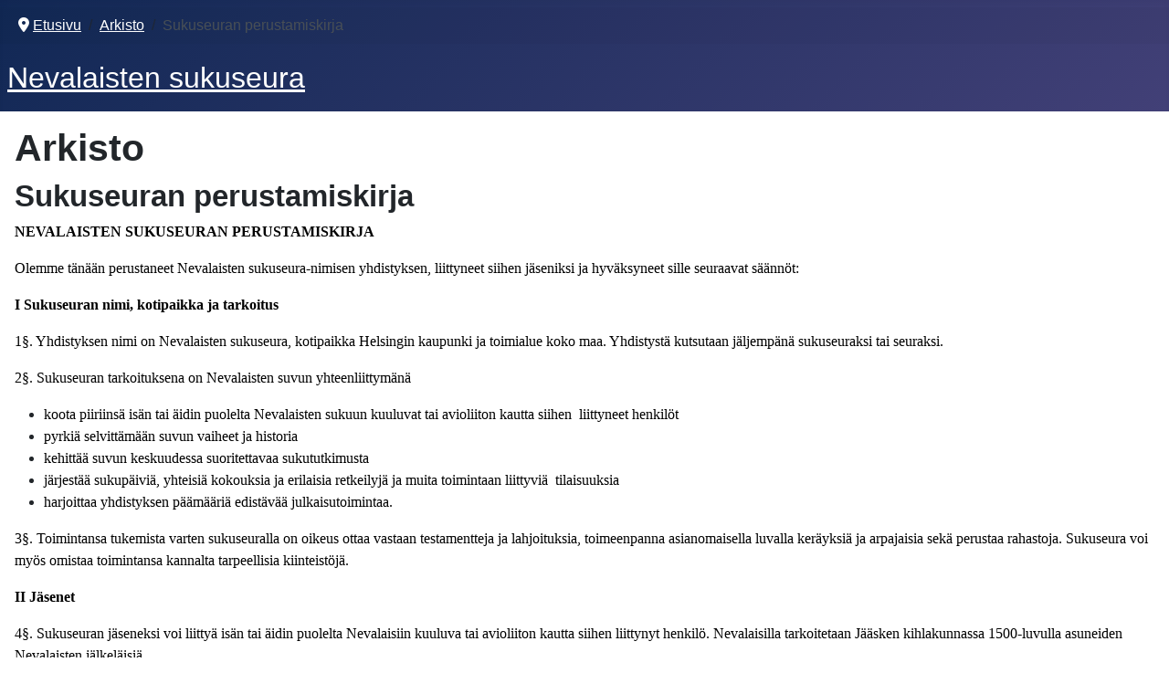

--- FILE ---
content_type: text/html; charset=utf-8
request_url: http://menevalaiset.net/joomla/index.php/arkisto/sukuseuran-perustamiskirja
body_size: 6602
content:
<!DOCTYPE html>
<html lang="en-gb" dir="ltr">

<head>
    <meta charset="utf-8">
	<meta name="author" content="Administrator">
	<meta name="viewport" content="width=device-width, initial-scale=1">
	<meta name="description" content="Me Nevalaiset">
	<meta name="generator" content="Joomla! - Open Source Content Management">
	<title>Sukuseuran perustamiskirja</title>
	<link href="/joomla/media/system/images/joomla-favicon.svg" rel="icon" type="image/svg+xml">
	<link href="/joomla/media/system/images/favicon.ico" rel="alternate icon" type="image/vnd.microsoft.icon">
	<link href="/joomla/media/system/images/joomla-favicon-pinned.svg" rel="mask-icon" color="#000">

    <link href="/joomla/media/system/css/joomla-fontawesome.min.css?1190a4" rel="lazy-stylesheet"><noscript><link href="/joomla/media/system/css/joomla-fontawesome.min.css?1190a4" rel="stylesheet"></noscript>
	<link href="/joomla/media/templates/site/cassiopeia/css/template.min.css?1190a4" rel="stylesheet">
	<link href="/joomla/media/templates/site/cassiopeia/css/global/colors_standard.min.css?1190a4" rel="stylesheet">
	<link href="/joomla/media/mod_menu/css/mod-menu.min.css?a45ede" rel="stylesheet">
	<link href="/joomla/media/templates/site/cassiopeia/css/vendor/joomla-custom-elements/joomla-alert.min.css?0.4.1" rel="stylesheet">
	<style>:root {
		--hue: 214;
		--template-bg-light: #f0f4fb;
		--template-text-dark: #495057;
		--template-text-light: #ffffff;
		--template-link-color: var(--link-color);
		--template-special-color: #001B4C;
		
	}</style>

    <script type="application/json" class="joomla-script-options new">{"joomla.jtext":{"ERROR":"Error","MESSAGE":"Message","NOTICE":"Notice","WARNING":"Warning","JCLOSE":"Close","JOK":"OK","JOPEN":"Open"},"system.paths":{"root":"\/joomla","rootFull":"http:\/\/menevalaiset.net\/joomla\/","base":"\/joomla","baseFull":"http:\/\/menevalaiset.net\/joomla\/"},"csrf.token":"926d56f8b34031edfc7bf4530b31cf02"}</script>
	<script src="/joomla/media/system/js/core.min.js?a3d8f8"></script>
	<script src="/joomla/media/templates/site/cassiopeia/js/template.min.js?1190a4" type="module"></script>
	<script src="/joomla/media/mod_menu/js/menu.min.js?5a565f" type="module"></script>
	<script src="/joomla/media/system/js/messages.min.js?9a4811" type="module"></script>
	<script src="https://www.googletagmanager.com/gtag/js?id=G-R4HC3R9F1L" async></script>
	<script type="application/ld+json">{"@context":"https://schema.org","@type":"BreadcrumbList","@id":"http://menevalaiset.net/joomla/#/schema/BreadcrumbList/17","itemListElement":[{"@type":"ListItem","position":1,"item":{"@id":"http://menevalaiset.net/joomla/index.php","name":"Etusivu"}},{"@type":"ListItem","position":2,"item":{"@id":"http://menevalaiset.net/joomla/index.php/arkisto","name":"Arkisto"}},{"@type":"ListItem","position":3,"item":{"name":"Sukuseuran perustamiskirja"}}]}</script>
	<script type="application/ld+json">{"@context":"https://schema.org","@graph":[{"@type":"Organization","@id":"http://menevalaiset.net/joomla/#/schema/Organization/base","name":"Nevalaisten sukuseura ry","url":"http://menevalaiset.net/joomla/"},{"@type":"WebSite","@id":"http://menevalaiset.net/joomla/#/schema/WebSite/base","url":"http://menevalaiset.net/joomla/","name":"Nevalaisten sukuseura ry","publisher":{"@id":"http://menevalaiset.net/joomla/#/schema/Organization/base"}},{"@type":"WebPage","@id":"http://menevalaiset.net/joomla/#/schema/WebPage/base","url":"http://menevalaiset.net/joomla/index.php/arkisto/sukuseuran-perustamiskirja","name":"Sukuseuran perustamiskirja","description":"Me Nevalaiset","isPartOf":{"@id":"http://menevalaiset.net/joomla/#/schema/WebSite/base"},"about":{"@id":"http://menevalaiset.net/joomla/#/schema/Organization/base"},"inLanguage":"en-GB","breadcrumb":{"@id":"http://menevalaiset.net/joomla/#/schema/BreadcrumbList/17"}},{"@type":"Article","@id":"http://menevalaiset.net/joomla/#/schema/com_content/article/12","name":"Sukuseuran perustamiskirja","headline":"Sukuseuran perustamiskirja","inLanguage":"en-GB","isPartOf":{"@id":"http://menevalaiset.net/joomla/#/schema/WebPage/base"}}]}</script>
	<script>
window.dataLayer = window.dataLayer || [];
function gtag(){dataLayer.push(arguments);}
gtag('js', new Date());
gtag('config', 'G-R4HC3R9F1L');</script>

</head>

<body class="site com_content wrapper-static view-article no-layout no-task itemid-104 has-sidebar-left">
    <header class="header container-header full-width">

                    <div class="container-topbar">
                <nav class="mod-breadcrumbs__wrapper" aria-label="Breadcrumbs">
    <ol class="mod-breadcrumbs breadcrumb px-3 py-2">
                    <li class="mod-breadcrumbs__divider float-start">
                <span class="divider icon-location icon-fw" aria-hidden="true"></span>
            </li>
        
        <li class="mod-breadcrumbs__item breadcrumb-item"><a href="/joomla/index.php" class="pathway"><span>Etusivu</span></a></li><li class="mod-breadcrumbs__item breadcrumb-item"><a href="/joomla/index.php/arkisto" class="pathway"><span>Arkisto</span></a></li><li class="mod-breadcrumbs__item breadcrumb-item active"><span>Sukuseuran perustamiskirja</span></li>    </ol>
    </nav>

            </div>
        
        
                    <div class="grid-child">
                <div class="navbar-brand">
                    <a class="brand-logo" href="/joomla/">
                        <span title="Nevalaisten sukuseura ry">Nevalaisten sukuseura</span>                    </a>
                                    </div>
            </div>
        
            </header>

    <div class="site-grid">
        
        
        
                    <div class="grid-child container-sidebar-left">
                <div class="sidebar-left card ">
        <div class="card-body">
                <ul id="mod-menu1" class="mod-menu mod-list nav ">
<li class="nav-item item-101 default"><a href="/joomla/index.php" >Etusivu</a></li><li class="nav-item item-102"><a href="/joomla/index.php/hallitus" >Hallitus</a></li><li class="nav-item item-124"><a href="/joomla/index.php/jasenhakemus" >Jäsenhakemus</a></li><li class="nav-item item-104 current active"><a href="/joomla/index.php/arkisto" aria-current="location">Arkisto</a></li><li class="nav-item item-105 deeper parent"><a href="/joomla/index.php/sukukirjat" >Sukukirjat</a><button class="mod-menu__toggle-sub" aria-expanded="false"><span class="icon-chevron-down" aria-hidden="true"></span><span class="visually-hidden">More about: Sukukirjat</span></button><ul class="mod-menu__sub list-unstyled small"><li class="nav-item item-128"><a href="/joomla/index.php/sukukirjat/hinnasto" >Hinnasto</a></li><li class="nav-item item-126"><a href="/joomla/index.php/sukukirjat/tilauslomake" >Tilauslomake</a></li><li class="nav-item item-125"><a href="/joomla/index.php/sukukirjat/esipolvikirja" >Esipolvikirja</a></li><li class="nav-item item-113"><a href="/joomla/index.php/sukukirjat/sponsorit" >Sponsorit</a></li></ul></li><li class="nav-item item-110 deeper parent"><a href="/joomla/index.php/sukututkimus" >Sukututkimus</a><button class="mod-menu__toggle-sub" aria-expanded="false"><span class="icon-chevron-down" aria-hidden="true"></span><span class="visually-hidden">More about: Sukututkimus</span></button><ul class="mod-menu__sub list-unstyled small"><li class="nav-item item-114"><a href="/joomla/index.php/sukututkimus/ohjeita-ja-vinkkejae" >Ohjeita ja vinkkejä</a></li><li class="nav-item item-115"><a href="/joomla/index.php/sukututkimus/dna-tutkimuksen-perustiedot" >DNA-tutkimuksen perustiedot</a></li><li class="nav-item item-116"><a href="/joomla/index.php/sukututkimus/tietosuojaseloste-sukurekisteristae" >Tietosuojaseloste sukurekisteristä</a></li></ul></li><li class="nav-item item-107"><a href="/joomla/index.php/sukukokoukset" >Sukukokoukset</a></li><li class="nav-item item-108"><a href="/joomla/index.php/suvun-historiaa" >Suvun historiaa</a></li><li class="nav-item item-106"><a href="/joomla/index.php/tunnettuja-nevalaisia" >Tunnettuja Nevalaisia</a></li><li class="nav-item item-109"><a href="/joomla/index.php/etsi" >Etsi</a></li><li class="nav-item item-111"><a href="/joomla/index.php/linkkejae" >Linkkejä</a></li></ul>
    </div>
</div>

            </div>
        
        <div class="grid-child container-component">
            
            
            <div id="system-message-container" aria-live="polite"></div>

            <main>
                <div class="com-content-article item-page">
    <meta itemprop="inLanguage" content="en-GB">
        <div class="page-header">
        <h1> Arkisto </h1>
    </div>
    
    
        <div class="page-header">
        <h2>
            Sukuseuran perustamiskirja        </h2>
                            </div>
        
        
    
    
        
                                                <div class="com-content-article__body">
        <p><strong><span style="color: #000000; font-family: Times New Roman; font-size: medium;">NEVALAISTEN SUKUSEURAN PERUSTAMISKIRJA<br></span></strong></p>
<p><span style="color: #000000; font-family: Times New Roman; font-size: medium;">Olemme tänään perustaneet Nevalaisten sukuseura-nimisen yhdistyksen, liittyneet siihen jäseniksi ja hyväksyneet sille seuraavat säännöt:</span></p>
<p><strong><span style="color: #000000; font-family: Times New Roman; font-size: medium;">I Sukuseuran nimi, kotipaikka ja tarkoitus</span><span style="color: #000000; font-family: Times New Roman; font-size: medium;"><br></span></strong></p>
<p><span style="color: #000000; font-family: Times New Roman; font-size: medium;">1§. Yhdistyksen nimi on Nevalaisten sukuseura, kotipaikka Helsingin kaupunki ja toimialue koko maa. Yhdistystä kutsutaan jäljempänä sukuseuraksi tai seuraksi.</span> </p>
<p><span style="color: #000000; font-family: Times New Roman; font-size: medium;">2§. Sukuseuran tarkoituksena on Nevalaisten suvun yhteenliittymänä</span></p>
<ul>
<li><span style="font-family: Times New Roman;"><span style="font-size: medium;"><span style="color: #000000;">koota piiriinsä isän tai äidin puolelta Nevalaisten sukuun kuuluvat tai avioliiton kautta siihen  </span></span><span style="color: #000000; font-size: medium;">liittyneet henkilöt</span></span></li>
<li><span style="color: #000000; font-family: Times New Roman; font-size: medium;">pyrkiä selvittämään suvun vaiheet ja historia</span></li>
<li><span style="color: #000000; font-family: Times New Roman; font-size: medium;">kehittää suvun keskuudessa suoritettavaa sukututkimusta</span></li>
<li><span style="font-family: Times New Roman;"><span style="font-size: medium;"><span style="color: #000000;">järjestää sukupäiviä, yhteisiä kokouksia ja erilaisia retkeilyjä ja muita toimintaan liittyviä  </span></span><span style="color: #000000; font-size: medium;">tilaisuuksia</span></span></li>
<li><span style="color: #000000; font-family: Times New Roman; font-size: medium;">harjoittaa yhdistyksen päämääriä edistävää julkaisutoimintaa.</span></li>
</ul>
<p><span style="color: #000000; font-family: Times New Roman; font-size: medium;">3§. Toimintansa tukemista varten sukuseuralla on oikeus ottaa vastaan testamentteja ja lahjoituksia, toimeenpanna asianomaisella luvalla keräyksiä ja arpajaisia sekä perustaa rahastoja. Sukuseura voi myös omistaa toimintansa kannalta tarpeellisia kiinteistöjä.</span></p>
<p><strong><span style="color: #000000; font-family: Times New Roman; font-size: medium;">II Jäsenet</span></strong></p>
<p><span style="color: #000000; font-family: Times New Roman; font-size: medium;">4§. Sukuseuran jäseneksi voi liittyä isän tai äidin puolelta Nevalaisiin kuuluva tai avioliiton kautta siihen liittynyt henkilö. Nevalaisilla tarkoitetaan Jääsken kihlakunnassa 1500-luvulla asuneiden Nevalaisten jälkeläisiä.</span><span style="color: #000000; font-family: Times New Roman; font-size: medium;"> </span></p>
<p><span style="color: #000000; font-family: Times New Roman; font-size: medium;">5§. Sukuseuraan pyrkivän on ilmoittauduttava seuran hallitukselle, joka päättää jäseneksi ottamisesta. </span><span style="color: #000000; font-family: Times New Roman; font-size: medium;">Jäsenen, joka haluaa erota seurasta, on ilmoitettava siitä kirjallisesti seuran hallitukselle tai sen puheenjohtajalle taikka suullisesti sukukokouksessa pöytäkirjaan merkittäväksi.</span></p>
<p><span style="color: #000000; font-family: Times New Roman; font-size: medium;">6§. Sukuseuran varsinaisen jäsenen tulee suorittaa sukukokouksen vahvistama jäsenmaksu. Seuran hallitus voi myöntää vapautuksen jäsenmaksusta korkean iän, sairauden tai taloudellisen ahdinkotilan aiheuttaman maksukyvyn heikentymisen perusteella. Seuran hallitus voi kutsua ainaisjäseneksi jäsenen, joka on suorittanut jäsenmaksunsa 20 vuoden ajan.</span></p>
<p><span style="color: #000000; font-family: Times New Roman; font-size: medium;">7§. Seuran jäsenen alle 18-vuotiaat lapset voivat liittyä seuraan nuorisojäseninä, jotka ovat vapaat jäsenmaksusta ja joilla ei ole äänioikeutta seuran kokouksissa.</span></p>
<p><span style="color: #000000; font-family: Times New Roman; font-size: medium;">8§. Hallituksen esityksestä voi sukukokous kutsua sukuseuran kunniajäseniksi henkilöitä, jotka ovat erityisesti ansioituneet seuran toiminnassa. Kunniajäsenet on vapautettu jäsenmaksusta.</span></p>
<p><span style="color: #000000; font-family: Times New Roman; font-size: medium;">9§. Milloin jäsen on toiminnallaan vahingoittanut seuraa tai muistutuksesta huolimatta laiminlyönyt jäsenmaksunsa suorittamisen, hänet voidaan hallituksen päätöksellä erottaa seurasta. Erotetulla jäsenellä on oikeus erottamispäätöksestä tiedon saatuaan valittaa siitä 30 vuorokauden kuluessa kirjallisesti seuraavaan sukukokoukseen.</span></p>
<p><strong><span style="color: #000000; font-family: Times New Roman; font-size: medium;">III Sukuseuran sukukokoukset</span></strong></p>
<p><span style="color: #000000; font-family: Times New Roman; font-size: medium;">10§. Sukuseuran varsinainen sukukokous pidetään hallituksen kutsusta se määräämässä paikassa ja sen määräämänä aikana, joka toinen vuosi touko-syyskuun kuluessa. </span><span style="color: #000000; font-family: Times New Roman; font-size: medium;">Sukukokouksesta on ilmoitettava seuran jäsenille vähintään neljä viikkoa aikaisemmin kutsulla, joka on julkaistu sanomalehdessä tai annettu tiedoksi kirjeellä. </span><span style="color: #000000; font-family: Times New Roman; font-size: medium;">Ylimääräiseen sukukokoukseen hallitus kutsuu jäsenet sanomalehti-ilmoituksella tai kirjeellä vähintään kaksi viikkoa ennen kokousta.</span></p>
<p><span style="color: #000000; font-family: Times New Roman; font-size: medium;">11§. Varsinaisessa sukukokouksessa käsitellään seuraavat asiat:</span></p>
<ol>
<li><span style="color: #000000; font-family: Times New Roman; font-size: medium;">todetaan kokouksen laillisuus ja päätösvaltaisuus</span></li>
<li><span style="color: #000000; font-family: Times New Roman; font-size: medium;">valitaan kokouksen puheenjohtaja</span></li>
<li><span style="color: #000000; font-family: Times New Roman; font-size: medium;">valitaan kokouksen sihteeri, kaksi pöytäkirjantarkastajaa sekä kaksi ääntenlaskijaa</span></li>
<li><span style="color: #000000; font-family: Times New Roman; font-size: medium;">esitetään toimintakertomukset, tilit, tilinpäätökset ja tilintarkastajien</span><span style="font-family: Times New Roman;"><span style="color: #000000; font-size: medium;">lausunnot edellisen varsinaisen sukukokouksen jälkeisiltä vuosilta</span></span></li>
<li><span style="color: #000000; font-family: Times New Roman; font-size: medium;">vahvistetaan tilinpäätökset sekä päätetään vastuuvapauden myöntämisestä hallitukselle ja muille tilivelvollisille</span></li>
<li><span style="color: #000000; font-family: Times New Roman; font-size: medium;">vahvistetaan jäsenmaksun suuruus</span></li>
<li><span style="color: #000000; font-family: Times New Roman; font-size: medium;">valitaan kaksi tilintarkastajaa ja kaksi heidän varamiestään</span></li>
<li><span style="color: #000000; font-family: Times New Roman; font-size: medium;">valitaan sukuneuvoston ja hallituksen jäsenet </span></li>
<li><span style="color: #000000; font-family: Times New Roman; font-size: medium;">vahvistetaan hallituksen laatima toimintasuunnitelma ja talousarvio</span></li>
<li><span style="color: #000000; font-family: Times New Roman; font-size: medium;">käsitellään muut kokouskutsussa mainitut asiat, joista on ollut tehtävä esitys hallitukselle viimeistään edellisen helmikuun aikana.</span></li>
</ol>
<p><span style="color: #000000; font-family: Times New Roman; font-size: medium;">12§. Sukukokouksissa on jokaisella sukuseuran läsnä olevalla varsinaisella ja ainaisjäsenellä, joka on suorittanut erääntyneet jäsenmaksunsa, samoin kuin kunniajäsenellä yhtäläinen äänioikeus. </span><span style="color: #000000; font-family: Times New Roman; font-size: medium;">Kokouksen päätökseksi tulee se mielipide, jonka hyväksi useimmat äänet on annettu, ellei näissä säännöissä edellytetä määräenemmistöä. Jos äänet menevät tasan, voittaa se mielipide, jonka puolesta kokouksen puheenjohtaja on äänestänyt. Äänten ollessa vaaleissa tasan määrätään tulos arvalla.</span></p>
<p><strong><span style="color: #000000; font-family: Times New Roman; font-size: medium;">IV. Sukuseuran hallitus</span></strong></p>
<p><span style="color: #000000; font-family: Times New Roman; font-size: medium;">13§. Sukuseuran asioita hoitaa hallitus, joka valitaan varsinaisessa sukukokouksessa. Hallitukseen kuuluu vähintään kuusi ja enintään yhdeksän jäsentä. Hallituksen jäsenten toimikausi on sukukokousten välinen aika. Varsinaisten sukukokousten välisenä aikana ylimääräinen sukukokous voi täydentää hallitusta valitsemalla uudet jäsenet eronneiden tilalle seuraavaan varsinaiseen sukukokoukseen saakka. Hallitus valitsee keskuudestaan puheenjohtajan ja varapuheenjohtajan sekä keskuudestaan tai ulkopuolelta sukuseuran sihteerin, taloudenhoitajan ja muut mahdolliset toimihenkilöt, määrittelee heidän tehtävänsä ja niistä mahdollisesti maksettavat palkkiot. Hallituksen puheenjohtajaa kutsutaan myös seuran esimieheksi ja varapuheenjohtajaa seuran varaesimieheksi. Hallitus on päätösvaltainen, kun sukuseuran esimies tai varaesimies sekä vähintään kaksi muuta jäsentä, jos hallituksen jäsenmäärä on kuusi, tai vähintään neljä muuta jäsentä, jos jäsenmäärä on kuutta suurempi, on saapuvilla. Päätökset tehdään yksinkertaisella äänten enemmistöllä. Äänten mennessä tasan ratkaisee puheenjohtajan ääni. Hallituksen kokouksista on pidettävä päätöspöytäkirjaa.</span></p>
<p><span style="color: #000000; font-family: Times New Roman; font-size: medium;">14§. Hallitus voi keskuudestaan tai muista sukuseuran jäsenistä asettaa avukseen toimikuntia erityisten tehtävien hoitamista varten.</span></p>
<p><span style="color: #000000; font-family: Times New Roman; font-size: medium;">15§. Sukuseuran nimen kirjoittaa esimies tai varaesimies yksin taikka kaksi hallituksen jäsentä yhdessä. Hallitus voi antaa seuran nimenkirjoitusoikeuden seuran toimihenkilölle, joka ei ole hallituksen jäsen.</span></p>
<p><strong><span style="color: #000000; font-family: Times New Roman; font-size: medium;">V Sukuneuvosto</span></strong></p>
<p><span style="color: #000000; font-family: Times New Roman; font-size: medium;">16§. Sukuneuvosto on koko sukua edustava neuvoa antava elin. Se valitaan varsinaisessa sukukokouksessa. Sukuneuvoston jäsenmäärä on vähintään kymmenen ja enintään kaksikymmentä jäsentä ja sen tulee edustaa suvun eri haaroja ja asuinpaikkoja.</span></p>
<p><span style="color: #000000; font-family: Times New Roman; font-size: medium;">Sukuneuvosto kokoontuu vuosittain hallituksen kutsusta vähintään kerran. Silloin tarkastellaan taloudellista tilannetta ja käsitellään muut mahdolliset sukuseuran hallituksen ja sukuneuvoston jäsenten esittämät asiat.</span></p>
<p><strong><span style="color: #000000; font-family: Times New Roman; font-size: medium;">VI Seuran tilit</span></strong></p>
<p><span style="color: #000000; font-family: Times New Roman; font-size: medium;">17§. Sukuseuran tilit päätetään kalenterivuosittain. Ne on annettava tilintarkastajille tarkastettavaksi viimeistään seuraavan maaliskuun aikana. </span><span style="color: #000000; font-family: Times New Roman; font-size: medium;">Tilintarkastajien lausunto tilien ja seuran hallinnon tarkastuksesta on annettava hallitukselle viimeistään seuraavan huhtikuun aikana.</span></p>
<p><span style="color: #000000; font-family: Times New Roman; font-size: medium;"><strong>VII Sääntöjen muuttaminen ja seuran purkaminen</strong> </span></p>
<p><span style="color: #000000; font-family: Times New Roman; font-size: medium;">18§. Päätös sääntöjen muuttamisesta tai sukuseuran purkamisesta voidaan tehdä vain, jos siitä on kokouskutsussa nimenomaan ilmoitettu. Päätös sääntöjen muuttamisesta edellyttää, että sitä on kannattanut vähintään kaksi kolmannesta äänestyksessä annetuista äänistä. Sukuseuran purkamista koskevan päätöksen tekemiseen vaaditaan sama äänten enemmistö kahdessa peräkkäisessä sukukokouksessa, jotka pidetään vähintään kuukauden väliajoin.</span></p>
<p><span style="color: #000000; font-family: Times New Roman; font-size: medium;">19§. Jos sukuseura purkautuu, viimeisessä sukukokouksessa on päätettävä seuran omaisuuden käyttämisestä seuran tarkoitusperiä edistävällä tavalla. Sukuseuran arkisto on luovutettava Valtionarkistolle tai Pohjois-Karjalan maakunta-arkistolle.</span></p>
<p><span style="color: #000000; font-family: Times New Roman; font-size: medium;">20§. Kaikessa muussa noudatetaan yhdistyslain voimassa olevia säännöksiä.</span></p>
<p><span style="color: #000000; font-family: Times New Roman; font-size: medium;"> </span></p>
<p><span style="color: #000000; font-family: Times New Roman; font-size: medium;">Helsingissä, syyskuun 22 p:nä 1987</span></p>
<p><span style="color: #000000; font-family: Times New Roman; font-size: medium;"> </span></p>
<p><em><span style="font-family: Times New Roman;"><span style="color: #000000;">Kauko Nevalainen        </span><span style="color: #000000;">Pauli Nevalainen</span><span style="color: #000000;">           </span><span style="color: #000000;">Aino Salomäki</span></span></em></p>     </div>

        
                                        </div>

            </main>
            
        </div>

        
        
            </div>

    
    
    
</body>

</html>
